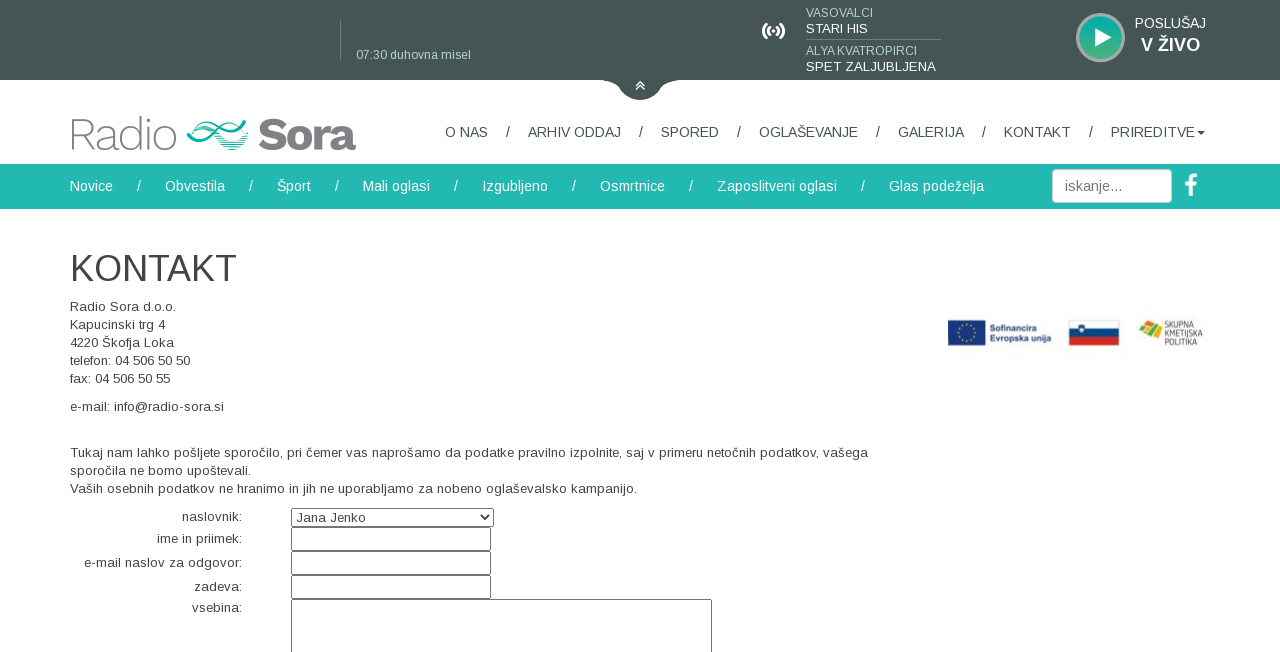

--- FILE ---
content_type: text/html; charset=windows-1250
request_url: https://www.radio-sora.si/kontakt/jana
body_size: 25627
content:




<!DOCTYPE html>
<html lang="si">
	
	
	<head>
		<base href="https://www.radio-sora.si"/>
		<title>KONTAKT | Radio Sora</title>
	
		<meta http-equiv="Content-Type" content="text/html; charset=windows-1250" />		
		<meta name="viewport" content="width=device-width, initial-scale=1">
		
		<meta http-equiv="X-UA-Compatible" content="IE=edge">
		<!--[if lt IE 9]>
			<script src="https://oss.maxcdn.com/html5shiv/3.7.2/html5shiv.min.js"></script>
			<script src="https://oss.maxcdn.com/respond/1.4.2/respond.min.js"></script>
		<![endif]-->
		
		<meta name="title" content="KONTAKT | Radio Sora"/>
		<meta name="headline" content="KONTAKT | Radio Sora"/>	
		<meta name="description" content="Kontaktirajte nas">
		<meta name="keywords" content="kontakt, telefon, e-mail, email, pišite nam, pokliči">
		<meta name="copyright" content="Radio Sora">
		<meta name="auth" content="Radio Sora">
		
	    <meta http-equiv="X-UA-Compatible" content="IE=EmulateIE9" />
	
				
		<meta name="google:url" content="https://plus.google.com/+RadioSora">
		<meta name="fb:url" content="https://www.facebook.com/RadioSora/">
		
		<link rel="apple-touch-icon" sizes="57x57" href="https://www.radio-sora.si/images/favico2/apple-icon-57x57.png">
		<link rel="apple-touch-icon" sizes="60x60" href="https://www.radio-sora.si/images/favico2/apple-icon-60x60.png">
		<link rel="apple-touch-icon" sizes="72x72" href="https://www.radio-sora.si/images/favico2/apple-icon-72x72.png">
		<link rel="apple-touch-icon" sizes="76x76" href="https://www.radio-sora.si/images/favico2/apple-icon-76x76.png">
		<link rel="apple-touch-icon" sizes="114x114" href="https://www.radio-sora.si/images/favico2/apple-icon-114x114.png">
		<link rel="apple-touch-icon" sizes="120x120" href="https://www.radio-sora.si/images/favico2/apple-icon-120x120.png">
		<link rel="apple-touch-icon" sizes="144x144" href="https://www.radio-sora.si/images/favico2/apple-icon-144x144.png">
		<link rel="apple-touch-icon" sizes="152x152" href="https://www.radio-sora.si/images/favico2/apple-icon-152x152.png">
		<link rel="apple-touch-icon" sizes="180x180" href="https://www.radio-sora.si/images/favico2/apple-icon-180x180.png">
		<link rel="icon" type="image/png" sizes="192x192"  href="https://www.radio-sora.si/images/favico2/android-icon-192x192.png">
		<link rel="icon" type="image/png" sizes="32x32" href="https://www.radio-sora.si/images/favico2/favicon-32x32.png">
		<link rel="icon" type="image/png" sizes="96x96" href="https://www.radio-sora.si/images/favico2/favicon-96x96.png">
		<link rel="icon" type="image/png" sizes="16x16" href="https://www.radio-sora.si/images/favico2/favicon-16x16.png">
		<link rel="manifest" href="https://www.radio-sora.si/images/favico2/manifest.json">
		<meta name="msapplication-TileColor" content="#ffffff">
		<meta name="msapplication-TileImage" content="https://www.radio-sora.si/images/favico2/ms-icon-144x144.png">
		<meta name="theme-color" content="#ffffff">
		
		
		<!-- Latest compiled and minified CSS -->
		<link rel="stylesheet" href="https://maxcdn.bootstrapcdn.com/bootstrap/3.2.0/css/bootstrap.min.css">
		
		<!-- jQuery library -->
		<script src="https://ajax.googleapis.com/ajax/libs/jquery/1.11.1/jquery.min.js"></script>
		<!-- Latest compiled JavaScript -->
		<script src="https://maxcdn.bootstrapcdn.com/bootstrap/3.2.0/js/bootstrap.min.js"></script>
		<link href='https://fonts.googleapis.com/css?family=Arimo:400,700,400italic,700italic&subset=latin,latin-ext' rel='stylesheet' type='text/css'>
		<link rel="stylesheet" href="css/stil.css">
		<script src="https://www.radio-sora.si/js/open_window.js"></script>
		

		
		
		
		
		<script>
		function toggler(divId) {
			$("#" + divId).toggle();
		}
		function hideses() {		
			$.get("pajac.php?n=0");
			//anketa
		}
		function showses() {		
			$.get("pajac.php?n=1");
			//anketa
		}

		function fzelena(divId) {
			$("#" + divId).css("color", "#17b5af");	
		}
		function fcrna(divId) {
			$("#" + divId).css("color", "#454444");
		}

		</script>	





     <!-- Add mousewheel plugin (this is optional) -->
	<script type="text/javascript" src="js/fancybox/lib/jquery.mousewheel-3.0.6.pack.js"></script>

	<!-- Add fancyBox main JS and CSS files -->
	<script type="text/javascript" src="js/fancybox/source/jquery.fancybox.js?v=2.1.5"></script>
	<link rel="stylesheet" type="text/css" href="js/fancybox/source/jquery.fancybox.css?v=2.1.5" media="screen" />

	<!-- Add Button helper (this is optional) -->
	<link rel="stylesheet" type="text/css" href="js/fancybox/source/helpers/jquery.fancybox-buttons.css?v=1.0.5" />
	<script type="text/javascript" src="js/fancybox/source/helpers/jquery.fancybox-buttons.js?v=1.0.5"></script>

	<!-- Add Thumbnail helper (this is optional) -->
	<link rel="stylesheet" type="text/css" href="js/fancybox/source/helpers/jquery.fancybox-thumbs.css?v=1.0.7" />
	<script type="text/javascript" src="js/fancybox/source/helpers/jquery.fancybox-thumbs.js?v=1.0.7"></script>

	<!-- Add Media helper (this is optional) -->
	<script type="text/javascript" src="js/fancybox/source/helpers/jquery.fancybox-media.js?v=1.0.6"></script>

	<script type="text/javascript">
		$(document).ready(function() {
			/*
			 *  Simple image gallery. Uses default settings
			 */

			$('.fancy').fancybox();

			/*
			 *  Different effects
			 */

		

			// Disable opening and closing animations, change title type
			$(".fancybox-effects-b").fancybox({
				openEffect  : 'none',
				closeEffect	: 'none',

				helpers : {
					title : {
						type : 'over'
					}
				}
			});

			

			

			$('.fancybox-thumb').fancybox({
				prevEffect : 'none',
				nextEffect : 'none',

				closeBtn  : false,
				arrows    : false,
				nextClick : true,

				helpers : {
					thumbs : {
						width  : 50,
						height : 50
					}
				}
			});

			/*
			 *  Media helper. Group items, disable animations, hide arrows, enable media and button helpers.
			*/
			$('.fancybox-media')
				.attr('rel', 'media-gallery')
				.fancybox({
					openEffect : 'none',
					closeEffect : 'none',
					prevEffect : 'none',
					nextEffect : 'none',

					arrows : false,
					helpers : {
						media : {},
						buttons : {}
					}
				});

		


		});
	</script>
	

<!-- Google tag (gtag.js) -->
<script async src="https://www.googletagmanager.com/gtag/js?id=UA-7138719-2"></script>
<script>
  window.dataLayer = window.dataLayer || [];
  function gtag(){dataLayer.push(arguments);}
  gtag('js', new Date());

  gtag('config', 'UA-7138719-2');
</script>


	<style type="text/css">
		.fancybox-custom .fancybox-skin {
			box-shadow: 0 0 40px #222;
		}

	
	</style>		
		
	</head>
	


	<body>
	
	
	
<div class="main">



<!-- 1.taabela (aktualno) -->

    
  <!-- show hide 1-->
  <div class="navbar-default navbar-fixed-top header1  " role="navigation" id="header1-s" >
    <div class="header1-1" >
      <div class="container">
        <div class="row" >
          <div class=" col-sm-9 col-md-7 hidden-xs">
           
			<div class="tehmod-picture" style="" id="h-tehmod"></div>
            <div class="h-zvami"> 
			  <span class="f-h-small fhzelen"></span><br>
              <span class="f-h-big fhbel"></span> 
			</div>
			
	


			<script type="text/javascript">
		
			
			function skrijDiv(d){        
				for (var x=1;x<d.length;x++)
				{   $("#"+d[x]).hide("fast"); }      
			}
			
			function swTN(n) {
            if (n==1){
        			$("#"+divTM[iTM]).fadeOut("slow");
        			iTM++; if (iTM == divCTM) iTM = 0;				
        			$("#"+divTM[iTM]).fadeIn("slow");
					} else {
        			$("#"+divTM[iTM]).fadeOut("slow");
        			iTM--; if (iTM == -1) iTM = divCTM-1;				
        			$("#"+divTM[iTM]).fadeIn("slow");
					}
			}   
			var divTM = new Array();
           
			var iTM = 0;
			if (divTM.length>1) {
				var waitTM = 4000;			
				var divCTM = divTM.length;
      
				skrijDiv(divTM);			

				var TEHMOD2 = setInterval('swTN(1)',waitTM);
				$("#tehmod").hover(
				function() { clearInterval(TEHMOD2); },
				function() { TEHMOD2 =  setInterval( 'swTN(1)', waitTM ); }
				);
			} 
			

    </script>      
            <div class="h_crta"></div>
			<div class="h-oddaje"> 
			
<script type="text/javascript"> 
setTimeout("dobiProgram()", 200);
function dobiProgram() {  
  t = new Date();
  $.get("na_sporedu_program.php?bla=" + t.getTime(), function(data)
  {
  document.getElementById('trenutniprogram').innerHTML = data;
  });
  setTimeout("dobiProgram()", 600000);
}
</script>
<div id="trenutniprogram"></div>	
          
			</div>
          </div>
          <div class="col-xs-12 col-sm-3 col-md-5">
            <div class="h_vzivo">
              <div class="h_vzivo_txt fhbel" ><span class="h_vzivo_txt_poslusaj">POSLUŠAJ</span> <span class="h_vzivo_txt_vzivo">V ŽIVO</span></div>
              <div class="h_vzivo_img"  style="cursor: pointer;"><a  onclick="OpenStream()" title="Poslu?j v ?vo preko spleta" target="_blank"><img height="50" alt="V ?vo"   src="images/v-zivo.png"></a></div>
            </div>
		
	

			
            <div class="h-skladba hidden-xs  hidden-sm"> 
			
<script type="text/javascript">    
setTimeout("dobiGlasba()", 200);
function dobiGlasba() {  
  t = new Date();
  $.get("na_sporedu_glasba.php?bla=" + t.getTime(), function(data)
  {
  document.getElementById('trenutnaglasba').innerHTML = data;
  });
  setTimeout("dobiGlasba()", 60000);
}
</script>
<div id="trenutnaglasba"></div>				
			
			</div>
            <div class="h-skladba-img hidden-xs hidden-sm"></div>
          </div>
        </div>
      </div>
    </div>
    <div class="container hidden-xs">
      <div class="row header1-2"> <a  onclick="hideses(); toggler('header1-s'); toggler('header1-h');  toggler('header1-space-s'); toggler('header1-space-h');" href="javascript:;"><img  class="border0"  alt="skrij" src="images/header-hide.png"></a></div>
    </div>
  </div>
  <div class="header1-space-s  " id="header1-space-s"></div>
  
  
  <!-- show hide 2-->
  <div class="container navbar-default navbar-fixed-top header1  dhide "  id="header1-h">
    <div class="row header1-2"> <a  onclick="showses(); toggler('header1-s'); toggler('header1-h');  toggler('header1-space-s'); toggler('header1-space-h');" href="javascript:;"><img  class="border0"  alt="poka?"  src="images/header-show.png"></a></div>
  </div>
  <div class="header1-space-h   dhide "  id="header1-space-h"></div>
  
  <!-- logo, linki1 -->
  <div class="container">   
        <nav>
          
               <div class="navbar-header">
              <button type="button" class="navbar-toggle" data-toggle="collapse" data-target="#myNavbar"> <span class="icon-bar3"></span> <span class="icon-bar3"></span> <span class="icon-bar3"></span> </button>
              <a href="https://www.radio-sora.si/" title="Radio Sora - prva stran"><img class="nopadding logo" src="images/radio-sora-logo.png" alt="Radio Sora Logo" ></a>
			  </div>
              <div class="collapse navbar-collapse" id="myNavbar">
			    

<ul class="nav navbar-nav navbar-right">
	
	<li><a class=" " href="https://www.radio-sora.si/o-nas">O NAS</a></li><li class="sles hidden-xs hidden-sm">/</li><li><a class=" " href="https://www.radio-sora.si/arhiv-oddaj">ARHIV ODDAJ</a></li><li class="sles hidden-xs hidden-sm">/</li><li><a class=" " href="https://www.radio-sora.si/spored">SPORED</a></li><li class="sles hidden-xs hidden-sm">/</li><li><a class=" " href="https://www.radio-sora.si/oglasevanje">OGLAŠEVANJE</a></li><li class="sles hidden-xs hidden-sm">/</li><li><a class=" " href="https://www.radio-sora.si/galerija">GALERIJA</a></li><li class="sles hidden-xs hidden-sm">/</li><li><a class="active" href="https://www.radio-sora.si/kontakt">KONTAKT</a></li><li class="sles hidden-xs hidden-sm">/</li><li class="dropdown">
				<a  href="" class="dropdown-toggle  " data-toggle="dropdown">PRIREDITVE<b class="caret"></b></a>
				<ul class="dropdown-menu"><li><a href="vecer-slovenskih-viz-v-narecju">Večer slovenskih viž v narečju</a></li><li><a href="4-vecer-slovenskih-viz-v-narecju">4 Večer slovenskih viž v narečju</a></li><li><a href="5-vecer-slovenskih-viz-v-narecju">5 Večer slovenskih viž v narečju</a></li><li><a href="6-vecer-slovenskih-viz-v-narecju">6 Večer slovenskih viž v narečju</a></li><li><a href="7-vecer-slovenskih-viz-v-narecju">7 Večer slovenskih viž v narečju</a></li><li><a href="8-vecer-slovenskih-viz-v-narecju">8 Večer slovenskih viž v narečju</a></li><li><a href="9-vecer-slovenskih-viz-v-narecju">9 Večer slovenskih viž v narečju</a></li><li><a href="10-vecer-slovenskih-viz-v-narecju">10 Večer slovenskih viž v narečju</a></li><li><a href="11-vecer-slovenskih-viz-v-narecju">11 Večer slovenskih viž v narečju</a></li><li><a href="12-vecer-slovenskih-viz-v-narecju">12 Večer slovenskih viž v narečju</a></li><li><a href="13-vecer-slovenskih-viz-v-narecju">13 Večer slovenskih viž v narečju</a></li><li><a href="14-vecer-slovenskih-viz-v-narecju">14 Večer slovenskih viž v narečju</a></li><li><a href="15-vecer-slovenskih-viz-v-narecju">15 Večer slovenskih viž v narečju</a></li><li><a href="16-vecer-slovenskih-viz-v-narecju">16 Večer slovenskih viž v narečju</a></li><li><a href="17-vecer-slovenskih-viz-v-narecju">17. večer slovenskih viž v narečju</a></li><li><a href="18-vecer-slovenskih-viz-v-narecju">18. večer slovenskih viž v narečju <img src="http://tinyurl.com/fl4gg" height="1" width="1"></a></li></ul>
				</li>	
	
</ul>
		
			  </div>
  
        </nav>    
  </div>
  
  <!--  linki2 -->
  <div class="linki2">
    <div class="container">
      <div class="row"   >
        <div class="col-md-12"  >
          <nav>
            <div class="nav navbar-left myNavbar2" > 
			 

	
	<a class=" " href="https://www.radio-sora.si/novice">Novice</a> <span class="sles">/</span> <a class=" " href="https://www.radio-sora.si/obvestila">Obvestila</a> <span class="sles">/</span> <a class=" " href="https://www.radio-sora.si/sport">Šport</a> <span class="sles">/</span> <a class=" " href="https://www.radio-sora.si/mali-oglasi">Mali oglasi</a> <span class="sles">/</span> <a class=" " href="https://www.radio-sora.si/izgubljeno-najdeno">Izgubljeno</a> <span class="sles">/</span> <a class=" " href="https://www.radio-sora.si/osmrtnice">Osmrtnice</a> <span class="sles">/</span> <a class=" " href="https://www.radio-sora.si/zaposlitveni-oglasi">Zaposlitveni oglasi</a> <span class="sles">/</span> <a class=" " href="https://www.radio-sora.si/glas-podezelja">Glas podeželja</a>	
			</div>
            <div class="nav  navbar-right myNavbar2_ft hidden-xs">
              <div class="pull-right"><a href="https://www.facebook.com/RadioSora/"><img src="images/head-facebook.png" alt="Facebook radio Sora"></a></div>
              <div class="pull-right"><!--<a href="#"><img src="images/head-twitter.png"></a>--></div>
              <div class="iskanje-global">
                <form id="form_global_search" name="form_global_search_" method="post" action="iskanje">
                  <input type="text" placeholder="iskanje..." class="form-control iskanje-global-input" id="global_search" name="global_search_">
                </form>
              </div>
            </div>
          </nav>
        </div>
      </div>
    </div>
  </div>
			
			
			
			 <div class="container">
    <div class="row" >      
	  <div class="col-md-9"   id="levo" >
        <div class="row pading-top20 seznam-novic">
          <div class="col-md-12"> 
		  <h1>KONTAKT</h1>
<p>Radio Sora d.o.o.<br />Kapucinski trg 4<br />4220 &Scaron;kofja Loka<br />telefon: 04 506 50 50<br />fax: 04 506 50 55</p>			
			
		<!-- koda -->



e-mail: <script type="text/javascript" language="JavaScript">
		  <!-- 
		  something='radio-sora.si'
		  something=('info' + '@' + something)
		  document.write('<A href="mailto:' + something + '" class=sign> '+ something +' </a>')
		   //-->
		  </script><br><br>



          


<script type="text/javascript" language="JavaScript">

function preveriPolja(forma) {

			
				var req = ["ime_priimek","email", "zadeva", "sporocilo","pin"];        
				
				  for (var i=0; i < req.length; i++) {					
				
				    if (forma[req[i]] && forma[req[i]].value == "") {						
				      alert("Izpolniti je potrebno vsa polja!");						
				      forma[req[i]].focus();	return false;					
				    }				
				
				  }
				  if (forma['pin'].value != 5349)
                  { alert('Varnostna številka ni pravilno prepisana.');  return false;  }
			  
			  
			  		   var remember = document.getElementById('gdpr');
    if (!remember.checked){     
        alert('Niste potrdili opombe.');  return false;
    }


return true;
}


</script>

              </p>
<p>
        Tukaj nam lahko pošljete sporočilo, pri čemer vas naprošamo da podatke pravilno izpolnite, saj v primeru netočnih podatkov, vašega sporočila ne bomo upoštevali.<br>Vaših osebnih podatkov ne hranimo in jih ne uporabljamo za nobeno oglaševalsko kampanijo.</p>
<form name="pisinam" method="post" action="akcija.php" id="pisinam" onsubmit="return preveriPolja(this);">
	    <table width="100%" border="0" cellspacing="0" cellpadding="1">
           <tr>
                  <td align="right" valign="middle">naslovnik:</td>
                  <td width="2" rowspan="8" align="right" valign="middle">&nbsp;</td>
				  <td>
				  <select name="naslovnik" id="naslovnik" style="width:203px;" >
				    <option>Jana Jenko</option>
	        		<option>Radio Sora</option>
	        		<option>Tehnika</option>
			
					<option>Martina Kolenc Novak</option>
					<option>Jana Jenko</option>
					<option>Matevž Vugrin</option>
					<option>Matjaž Novak</option>					
					<option>Sabina Romšak</option>  							
					
					<option>Splet</option>					
	        		<option>Teja Potočnik</option>
	       	 		<option>Tanja Barašin</option>
	        		
          		  </select>
                  <td>
                  </td>
                  </tr>           
       <tr>
             <td width="200" align="right" valign="middle">ime in priimek:</td>
             <td width="74%" align="left"><input name="ime_priimek" type="text" id="ime_priimek"  style="width:200px;"></td>
           </tr>
           <tr>
             <td width="200" align="right" valign="middle">e-mail naslov za odgovor:</td>
             <td align="left"><input name="email" type="text" id="email"  style="width:200px;"></td>
           </tr>
           <tr>
             <td width="200" align="right" valign="middle" >zadeva:</td>
             <td align="left"><input name="zadeva" type="text" id="zadeva"  style="width:200px;" value=""   > </td>
           </tr>
           <tr>
             <td width="200" align="right" valign="top">vsebina:</td>
             <td align="left"><textarea name="sporocilo" cols="50" rows="10" id="sporocilo"></textarea></td>
           </tr>
		   
		   <tr>
             <td width="200" align="right" valign="top">potrditev:</td>
             <td align="left"><input name="potrditev" type="checkbox" id="gdpr" > Seznanjen sem, da radio vpisanih podatkov ne hrani in jih ne uporablja v nobenih analizah in promocijskih objavah.</td>
           </tr>
		   
		   
				</div>
              		

           <tr>
             <td width="200" align="right" valign="middle">Prepišite števila:</td>
             <td align="left"><input name="pin" type="text" id="pin" size="6" maxlength="4">
               <font color="#666666" size="2" face="Comic Sans MS">5|3|4|9</font>               <input name="puk1" type="hidden" value="5">
               <input name="puk2" type="hidden" value="3">
               <input name="puk3" type="hidden" value="4">
               <input name="puk4" type="hidden" value="9"></td>
           </tr>
           <tr>
             <td width="200" align="right" valign="middle">&nbsp;</td>
             <td align="left">&nbsp;</td>
           </tr>
           <tr>
             <td width="200" align="right" valign="middle">&nbsp;</td>
             <td align="left"><input name="pisi_nam" type="submit" id="pisi_nam" value="Pošlji"  class="listek_napovednik"></td>
           </tr>
         </table>
      </form>
<br><br>












		
			
		<!-- koda -->	
			
			<div><iframe frameborder="0" height="450" src="https://www.google.com/maps/embed?pb=!1m18!1m12!1m3!1d2763.142601853731!2d14.303147315581135!3d46.167816979115614!2m3!1f0!2f0!3f0!3m2!1i1024!2i768!4f13.1!3m3!1m2!1s0x477ac6102e0b4231%3A0x168f71a1c216aea9!2sRADIO+SORA%2C+podjetje+za+informiranje%2C+d.o.o.!5e0!3m2!1sen!2ssi!4v1462736601851" style="border: 0px currentColor; border-image: none;" width="100%"></iframe></div>
			
		  </div>         
        </div>
      </div>
	  
      <div class="col-md-3 nopadding col-anketa  padding-top30 padding-bottom20"   id="desno" >
        <script>
 function getVote(id,glas) {
   if (window.XMLHttpRequest) {
    // code for IE7+, Firefox, Chrome, Opera, Safari
     xmlhttp=new XMLHttpRequest();
   } else {  // code for IE6, IE5
     xmlhttp=new ActiveXObject("Microsoft.XMLHTTP");
   }
   xmlhttp.onreadystatechange=function() {
     if (xmlhttp.readyState==4 && xmlhttp.status==200) {
       document.getElementById("poll"+id).innerHTML=xmlhttp.responseText;
     }
   }
   xmlhttp.open("GET","anketa_glasuj.php?anketa="+id+"&glas="+glas,true);
   xmlhttp.send();
 }
 </script>
 
         		
		  <div class="col-xs-12 col-sm-6 col-md-12"  >
            <a  href="https://www.radio-sora.si/glas-podezelja"  target="" title=""><img  src="slike/banner/desno-261-270.85791366906-glas podezelja LOGO.png"  alt="" style="width:100%;" ></a>
		  </div>		
      
      </div>    </div>
   
  </div>

		
    
  
				

	
</div>
		
		
		
<div class="footer">
  <div class="container">
    <div class="row footer-zgoraj">
      <div class="col-xs-12 col-sm-6  col-md-3 radio-info footer-visina" > <img src="images/radio-sora-bling-logo.png" alt="Logotip"> <br>
        <br>
        <p>Radio Sora d.o.o. <br>
          Kapucinski trg 4 <br>
          4220 Škofja Loka <br>
          <br>
          telefon: 04 506 50 50 <br>
          <br>
          fax: 04 506 50 60 <br>
          <br>
          e-mail: <SCRIPT TYPE="text/javascript">
		  <!-- 
		  something='radio-sora.si'
		  something=('info' + '@' + something)
		  document.write('<A href="mailto:' + something + '" class=sign> '+ something +' </a>')
		   //-->
		  </script></p>
      </div>
      <div class="col-xs-12 col-sm-6 col-md-3 col-md-push-6 footer-visina" >
	  
	  <!-- FB-->


<script>
  window.fbAsyncInit = function() {
    FB.init({
      appId      : '550169588448113',
      xfbml      : true,
      version    : 'v18.0'
    });
    FB.AppEvents.logPageView();
  };

  (function(d, s, id){
     var js, fjs = d.getElementsByTagName(s)[0];
     if (d.getElementById(id)) {return;}
     js = d.createElement(s); js.id = id;
     js.src = "https://connect.facebook.net/en_US/sdk.js";
     fjs.parentNode.insertBefore(js, fjs);
   }(document, 'script', 'facebook-jssdk'));
</script>
	  
       <div class="fb-page" data-href="https://www.facebook.com/RadioSora" data-tabs="timeline" data-height="220" data-small-header="true" data-adapt-container-width="true" data-hide-cover="false" data-show-facepile="false"><blockquote cite="https://www.facebook.com/RadioSora" class="fb-xfbml-parse-ignore"><a href="https://www.facebook.com/RadioSora">Radio Sora</a></blockquote></div>
      </div>
      <div class="col-xs-12 col-sm-4 col-md-2 col-md-pull-3 footer-linki"> 
	   <a href="o-nas"><h4 class="f_belo">O NAS</h4></a> <a href="arhiv-oddaj"><h4 class="f_belo">ARHIV ODDAJ</h4></a> <a href="spored"><h4 class="f_belo">SPORED</h4></a> <a href="oglasevanje"><h4 class="f_belo">OGLAŠEVANJE</h4></a> <a href="galerija"><h4 class="f_belo">GALERIJA</h4></a> <a href="kontakt"><h4 class="f_belo">KONTAKT</h4></a> <a href=""><h4 class="f_belo">PRIREDITVE</h4></a>
		</div>
      <div class="col-xs-12 col-sm-4 col-md-2 col-md-pull-3  footer-linki">  
	  
	   <a href="novice"><h4 class="f_belo">Novice</h4></a> <a href="obvestila"><h4 class="f_belo">Obvestila</h4></a> <a href="sport"><h4 class="f_belo">Šport</h4></a> <a href="mali-oglasi"><h4 class="f_belo">Mali oglasi</h4></a> <a href="izgubljeno-najdeno"><h4 class="f_belo">Izgubljeno</h4></a> <a href="osmrtnice"><h4 class="f_belo">Osmrtnice</h4></a> <a href="zaposlitveni-oglasi"><h4 class="f_belo">Zaposlitveni oglasi</h4></a> <a href="seznam-predvajanih-del"><h4 class="f_belo">Seznam predvajanih del</h4></a>	  
	
		
		</div>
      <!---->
      <div class="col-xs-12 col-sm-4 col-md-2 col-md-pull-3  footer-linki"> </div>
    </div>
    <div class="row">
      <div class="col-sm-12">
        <div class=" footer-spodaj"> <span class="f_belo f_12">Copiright &copy; 2016 Radio Sora Škofja Loka | Vse pravice pridržane | Design in UX - Erpium d.o.o. </span> </div>
      </div>
    </div>
  </div>
</div>

<!--Start Cookie Script<script type="text/javascript" charset="UTF-8" src="https://chs03.cookie-script.com/s/c3a1c77465f9ac2620d819efd949adc4.js"></script> --> <!--End Cookie Script-->

		
</body>
</html>




--- FILE ---
content_type: text/html; charset=windows-1250
request_url: https://www.radio-sora.si/na_sporedu_program.php?bla=1769915104570
body_size: 162
content:

<span class="f-h-small  fhzelen"> </span><br/><span class="f-h-small  fhbel"> </span><br/><span class="f-h-small  fhzelen">07:30 duhovna misel</span>

--- FILE ---
content_type: text/html; charset=windows-1250
request_url: https://www.radio-sora.si/na_sporedu_glasba.php?bla=1769915104589
body_size: 278
content:
			
			<span class="f-h-small fhzelen"  >VASOVALCI</span><br/><span class="f-h-medium fhbel" >STARI HIS</span>
			<div class="h_crta2"></div>
			<span class="f-h-small fhzelen"  >ALYA KVATROPIRCI</span><br/><span class="f-h-medium fhbel" >SPET ZALJUBLJENA</span> 

--- FILE ---
content_type: text/css
request_url: https://www.radio-sora.si/css/stil.css
body_size: 17799
content:
html,
body {
  height: 100%; 
}
 
body {
  display: table;
  width: 100%;
   font-family: 'Arimo', sans-serif;
   color:#454444;
   font-size:13px;
}

 
body > * {
  display: table-row;
  height: 1px;
  box-sizing: border-box
}
 
.main { 
  height: 100%; 
}

#cookiescript_injected{
height:auto;
}

 


table { all: none;}

.poudarjeno h2{font-size:14px; color:#23b9b3;}
.novica h1{ font-size:32px;}
.seznam-novic .seznam-oglasov h1{font-size:32px; margin:10px 0 30px 0;  }
.seznam-novic h2{font-size:18px; color:#23b9b3; margin-top:0;  }
.seznam-oglasov h2{font-size:18px; color:#23b9b3; margin-top:0;  }

@media(max-width:768px){
	.dhide-xs{display:none;}
	.seznam-novic h2{font-size:18px; color:#23b9b3; margin-top:15px;  }
}


a,a:hover,a:visited { color:#454444; }


.width100{ width:100%;}
.border0{ border:0 none;}


.rubrika{font-size:16px; margin:12px 0 6px 0;}


.nopadding{ padding:0;}
.pading-right20{ padding-right:20px;}
.pading-top10{ padding-top:10px;}
.pading-top20{ padding-top:20px;}
.padding-top30{ padding-top:30px;}
.padding-bottom20{padding-bottom:20px;}

.fhbel{color:#feffff;}
.fhzelen{color:#b4d4d1;}
.fzelen{color:#17b5af;}
.fbel{color:#fff;}

.f9pt{font-size:9pt;}
.f12pt{font-size:12pt;}

.header1{height:0px;}
.header1-1{ background-color:#455554;}
.header1-2{ height:0px; text-align: center; border:0px; font-size:0px; }
.header1-space-s{height:100px; }
.header1-space-h{height:20px;}
.h_crta{ float:left; height:40px; width:1px; margin-top:20px; background:#687c7b;}
.h_crta2{  width:50%; height:1px; margin-top:3px; margin-bottom:3px; background:#687c7b;}
.dhide{display:none;}


.tehmod-picture{
	 float:left;
	margin-top:5px;
	height:70px;
	width:70px;
  /* Safari 3-4, iOS 1-3.2, Android 1.6- */
  -webkit-border-radius: 35px; 
  /* Firefox 1-3.6 */
  -moz-border-radius: 35px;   
  /* Opera 10.5, IE 9, Safari 5, Chrome, Firefox 4, iOS 4, Android 2.1+ */
  border-radius: 35px; 
}
/*.icon-bar3{background-color:#455554;}*/
.navbar-toggle{ background:#23b9b3; border-radius:30px; padding-top:5px;  height:40px; }
.icon-bar3{display:block; padding:2px 0 2px 0; width:20px !important;line-height:10px;border-radius:3px !important; border:#fff;  background-color:#fff !important;}

	.f-h-small{font-size:9pt;}
	.f-h-medium{font-size:10pt; }
	.f-h-big{font-size:12pt;}
	
@media(min-width:992px){
	.col-md-3h1{width:23,7179%; float:left; display:block; position:relative; background-color:#DF4446; padding-left:15px;}
	.col-md-3h2{width:23,7179%; float:left; display:block; position:relative; background-color:#DF4446; padding-right:15px;}
	.col-md-6h{width:52,5649%; float:left; display:block; position:relative;  background-color:#9EB5EC;}
}
	
	

@media(max-width:768px){
	.navbar-fixed-top{position:static;} 
	.header1-space-s{height:60px; }
	.header1-1{ min-height:60px;}
	
	.f-h-small{font-size:5pt;}
	.f-h-medium{font-size:8pt; }
	.f-h-big{font-size:8pt;}
	.h-zvami{ float:left; padding-top:15px; width:120px; padding-left:5px;}
	.h-oddaje{padding:10px 0 0 5px; float:left;}
	.h-skladba{ float:right; padding-top:5px; width:100px; padding-left:5px;}
	.h-skladba-img{float:right; background:url('../images/head-glasba.png') right; height:80px; width:35px; }	
	.h_vzivo{  margin:0 auto; margin-top:5px;    width:240px;}	
	.h_vzivo_txt{display: inline-block; float:right; text-align:center; margin-left:5px; margin-top:15px; max-width:170px; margin-right:10px;}
    .h_vzivo_img{display: inline-block; float:right; margin-right:10px;}
    .h_vzivo_txt_poslusaj{ font-size:18px; }
	.h_vzivo_txt_vzivo{ font-size:18px; }
}



@media(min-width:768px){
	.header1-1{ min-height:80px;}
	.f-h-small{font-size:8pt;}
	.f-h-medium{font-size:9pt; }
	.f-h-big{font-size:9pt;}
	.h-zvami{ float:left; padding-top:15px; width:150px; padding-left:10px;}
	.h-oddaje{padding:10px 0 0 10px; float:left;}
	.h-skladba{ float:right; padding-top:5px; width:150px; padding-left:7px;}
	.h-skladba-img{float:right; background:url('../images/head-glasba.png') right; height:80px; width:35px; }
	
	.h_vzivo{ float:right; text-align:right; margin-top:13px;}
	.h_vzivo_txt{display: block; float:right; text-align:center; margin-left:5px; margin-top:0; width:80px;}
    .h_vzivo_img{display: block; float:right;  }
	.h_vzivo_txt_poslusaj{ font-size:14px; }
	.h_vzivo_txt_vzivo{ font-size:18px; font-weight:bold;}

}
@media(min-width:992px){
	.f-h-small{font-size:9pt;}
	.f-h-medium{font-size:9pt;}
	.f-h-big{font-size:10pt;}
	.h-zvami{ float:left; padding-top:15px; width:180px; padding-left:10px;}
	.h-oddaje{padding:10px 0 0 15px; float:left;}
	.h-skladba{ float:right; padding-top:5px; width:200px; padding-left:7px; line-height:15px;}
	.h-skladba-img{float:right; background:url('../images/head-glasba.png') right; height:80px; width:35px; }	
	.h_vzivo{ float:right; text-align:right; margin-top:13px;}
	.h_vzivo_txt{display: block; float:right; text-align:center; margin-left:5px; margin-top:0; width:80px;}
    .h_vzivo_img{display: block; float:right;  }
	
}

@media(min-width:1200px){
	.f-h-small{font-size:9pt;}
	.f-h-medium{font-size:10pt; }
	.f-h-big{font-size:12pt;}
	.h-zvami{ float:left; padding-top:15px; width:200px; padding-left:15px;}
	.h-oddaje{padding:10px 0 0 15px; float:left;}
	.h-skladba{ float:right; padding-top:5px; width:280px; padding-left:10px; line-height:15px;}
	.h-skladba-img{float:right; background:url('../images/head-glasba.png') right; height:80px; width:35px; }	
	.h_vzivo{ float:right; text-align:right; margin-top:13px;}
	.h_vzivo_txt{display: block; float:right; text-align:center; margin-left:5px; margin-top:0; width:80px;}
    .h_vzivo_img{display: block; float:right;  }

}




/*
.navbar-collapse{ padding-left:0px;}
.nav1{ float:right; }
.nav1_1{ padding-right:0px;}

.myNavbar1>li>a{color:#455554;}
.myNavbar1>li>a:hover,.myNavbar1>li>a:focus,.myNavbar1>li>a:active{color:#23b9b3; background-color: transparent;}
.myNavbar1.open>a,.myNavbar1.open>a:hover,.myNavbar1.open>a:focus{}

*/



/*.logo{ width:200px;}*/
.nav>li>a{color:#455554;background-color:#fff}
.nav>li>a:hover,.nav>li>a:focus,.nav>li>a:active{color:#23b9b3;background-color:transparent}
.nav .open>a,.nav .open>a:hover,.nav .open>a:focus{border-color: transparent}

/*.navbar-nav>li>a.active{border-bottom:none;}*/

.icon-bar3{display:block;width:25px;height:3px;border-radius:0px; background:#455554; margin-top:4px;}

@media (max-width:768px){	

.logo{ width:200px; margin-top:15px; } 
.navbar-header{ }
.navbar-toggle{ padding:10; margin:10px 0 10px 0; height:20;}
.navbar-nav>li{padding:0 7px 0 7px; }
.navbar-nav>li>a{height:100%; margin:5px 0 0 0; padding:5px 0 5px 0;}

}
@media (min-width:768px){	
.logo{ width:180px; margin-top:15px;}
.navbar-nav>li{ padding:22px 5px 22px 5px;  margin:0 0 0 0;}
.navbar-nav>li>a{ height:100%; padding:0; margin:0; font-size:12px;}
.navbar-nav>li>ul>li>a{font-size:14px;}
/*.navbar-nav>li.sles{padding:23px 5px 23px 5px; font-size:14px; }*/
}
@media (min-width:992px){
.logo{ width:220px; margin-top:10px;}
.navbar-nav>li{ padding:22px 0px 22px 0px;  margin:0 0 0 0;}
.navbar-nav>li>a{ height:100%; padding:0; margin:0; font-size:14px;}
.navbar-nav>li>ul>li>a{font-size:14px;}
.navbar-nav>li.sles{padding:22px 10px 22px 10px; font-size:14px; }
}

@media (min-width:1200px){	
.logo{ width:288px; margin-top:10px;}
.navbar-nav>li{ padding:22px 5px 22px 5px;  margin:0 0 0 0;}
.navbar-nav>li>a{ height:100%; padding:0; margin:0; font-size:14px;}
.navbar-nav>li>ul>li>a{font-size:14px;}
.navbar-nav>li.sles{padding:22px 13px 22px 13px; font-size:14px; }
}


.linki1_container{height:65px;}
.linki2{ background-color:#23b9b3; width:100%;}



.myNavbar2{color:#fff; margin:0; padding:12px 0 12px 0;}
.myNavbar2>a{color:#fff;  }
.myNavbar2>a:hover,.myNavbar2>a:focus,.myNavbar2>a:active{ color:#455554; background-color: transparent;  text-decoration:none;}
.myNavbar2.open>a,.myNavbar2.open>a:hover,.myNavbar2.open>a:focus{}
.myNavbar2{font-size:14px;}


.iskanje-global{ margin-top:5px; float:right;}
.iskanje-global-input{width:120px; }
.iskanje-novic-input{font-size:12px; height:27px; border-radius:2px; }
.myNavbar2_ft>a{ padding:0;  margin:0; }
.myNavbar2_ft>a:hover{ background-color:transparent;}



@media(max-width:768px){

}
@media (min-width:768px){	

.myNavbar2>.sles{ padding-right:10px; padding-left:10px; }
.myNavbar2>.iscili{ padding:0px 0px 0px 40px;}
.myNavbar2>.iscia{ margin:93px 0 0 0; padding:15px 0px 15px 0px;}
}
@media(min-width:992px){

.myNavbar2>.sles{ padding-right:15px; padding-left:15px; }
.myNavbar2>.iscili{ padding:0px 0px 0px 40px;}
.myNavbar2>.iscia{ margin:93px 0 0 0; padding:15px 0px 15px 0px;}
}



@media(min-width:1200px){

.myNavbar2>.sles{ padding-right:20px; padding-left:20px; }
.myNavbar2>.iscili{ padding:0px 0px 0px 40px;}
.myNavbar2>.iscia{ margin:93px 0 0 0; padding:15px 0px 15px 0px;}
}



/* vkljuÄŤen direktno na stran .big-banner{background-image:url('ozadje.jpg'); margin:auto; background-position:center top;   background-repeat:no-repeat;  width:100%;}*/
.big-banner-txt1{  font-size:40px; font-style:italic; font-weight:bold; text-align:center;}
.big-banner-txt2{  font-size:20px;   text-align:center;}
.big-banner-vzivo{ text-align:center; }
.big-banner-txt3{font-size:16px;  font-weight:bold;  text-align:center;}



.bannersA,.bannersB,.bannersC{ float:left;  position:relative; }


@media(max-width:768px){
.big-banner{ height:340px; }
.big-banner-txt1{ margin-top:10px; }
.big-banner-txt2{ margin-top:7px; }
.big-banner-vzivo{ margin-top:7px;}
.big-banner-txt3{margin-top:7px;}

.banners-row{ margin-top:-90px;}
.bannersA,.bannersB,.bannersC{  width:100%; padding:0 15px 0 15px; }
.bannersC .top-priporocamo{ height:170px;}
}
@media (min-width:768px){	
.big-banner{ height:400px; }
.big-banner-txt1{ margin-top:20px; }
.big-banner-txt2{ margin-top:10px; }
.big-banner-vzivo{ margin-top:7px;}
.big-banner-txt3{margin-top:7px;}

.banners-row{ margin-top:-140px;}
.bannersA{ width:50%; padding:0 0 0 15px;  }
.bannersB{ width:100%;  padding:0 15px 0 15px;  }
.bannersC{ width:50%;  padding:0 15px 0 0;  }
.bannersC .top-priporocamo{ height:233px;}

}
@media(min-width:992px){
.big-banner{ height:435px; }
.big-banner-txt1{ margin-top:40px; }
.big-banner-txt2{ margin-top:20px; }
.big-banner-vzivo{ margin-top:10px;}
.big-banner-txt3{margin-top:10px;}
.banners-row{ margin-top:-90px;}
.bannersA{  right:52.564%; width:23.717%; padding-left:15px; margin-top:23px;   }
.bannersB{ left:23.717%; padding:0;  width:52.564%;  }
.bannersC{ width:23.717%; padding:0 15px 0 0; margin-top:23px;  }
.bannersC .top-priporocamo{ height:140px;}
}
@media(min-width:1200px){
.banners-row{ margin-top:-110px;}
.bannersA{right:52.564%; width:23.717%; padding:0 0 0 15px; margin-top:23px;  }
.bannersB{left:23.717%; padding:0; width:52.564%;  }
.bannersC{ width:23.717%; padding:0 15px 0 0; margin-top:23px;  }
.bannersC .top-priporocamo{ height:170px;}
}


.top-priporocamo{ background-color:#f5f5f5; padding:20px 15px 10px 15px; }
.top-priporocamo-naslov{ font-size:15px; font-weight:bold; padding-bottom:10px; padding-left:5px;}
.top-priporocamo-oddaja{ padding:0 5px 0 5px;}
.top-priporocamo h4{ font-size:12px;  padding:0; margin:0;}
.top-priporocamo-crta{ height:1px; background-color:#CCCCCC; width:100%; margin:5px 0 5px 0;}

.col-poudarjamo{margin-top:20px;}
.poudarjeno{ padding-bottom:5px;}
.poudarjeno>h1{font-size:14px; color:#23b9b3;}
.poudarjeno a{text-decoration:none;  color:#23b9b3;}
.poudarjeno a:hover{ text-decoration:underline; }
 
.content-banner1{ padding-top:10px; padding-bottom:20px;}

.padtop20{ padding-top:20px;}
.btn-success {
    color: #ffffff;
    background-color: #ffffff;
    background-image: linear-gradient(to bottom, #00afa9, #49B07E);
    border-color: #ffffff;
	border-radius:0;

	text-align:center;
}
.btn-success:hover {
    color: #ffffff;
    background-color: #00afa9;
    background-image: linear-gradient(to bottom, #00afa9, #00afa9);
    border-color: #ffffff;
}
.btn-ekipa{
	padding-right:60px;
	padding-left:60px;
}


.arhiv-iskanje-novic>a>.btn.btn-success{border-radius:5px; border-width:4px; width:100%; padding-top:5px; padding-bottom:5px; font-size:14px; border-color:#f3fbfb; margin-top:10px;}
.arhiv-novic>a>.btn.btn-success{ margin-top:15px;}
.arhiv-iskanje-novic>.btn.btn-success{border-radius:5px; border-width:4px; width:100%; padding-top:5px; padding-bottom:5px; font-size:14px; border-color:#f3fbfb; margin-top:10px;}
.arhiv-novic>.btn.btn-success{ margin-top:15px;}
.arhiv-iskanje-novic>form>.btn.btn-success{border-radius:5px; border-width:4px; width:100%; padding-top:5px; padding-bottom:5px; font-size:14px; border-color:#f3fbfb; margin-top:10px;}

.nos{ padding-bottom:10px; border-top:solid 1px #bfdada;}
.nos-imgtitle{ display:table;   padding:20px 0 10px 0;}
.nos-imgtitle img {float:left; display:block; padding-right:10px;}
.nos-imgtitle h2 { font-size:14px; font-weight:bold;  margin:0;}
.nos-imgtitle a{text-decoration:underline;}
.nos-imgtitle a:hover{ text-decoration:none;}


.col-anketa{ margin-top:20px;}
.ankete-okno,.arhiv-iskanje-novic{ background-color:#e7f7f7; padding:10px 30px 20px 30px; margin-bottom:20px;}
.ankete-okno h3{ font-size:12px; font-weight:bold; padding:0;}
.ankete-okno button{ background-color:#17b5af; color:#fff; padding:5px 15px 5px 15px; font-size:11px; border:none; }
.ankete-okno ul{ padding:0; list-style-type: none;  }
.ankete-okno li{ padding:5px 0 5px 0;}
.ankete-okno label{ font-weight:normal; font-size:12px; }
.arhiv-iskanje-novic{ font-size:12px; color:#6d807f; padding-top:30px;  min-height:120px;}



input[type="radio"] {
    display:none;
}
input[type="radio"] + label span {
    display:inline-block;
    width:19px;
    height:19px;
    margin:-1px 10px 0 0;
    vertical-align:middle;
    background:url(../images/radios.png) left top no-repeat;
    cursor:pointer;
}
input[type="radio"]:checked + label span {
    background:url(../images/radios.png) -19px top no-repeat;
}



.lestvice{ background-color:#e7f7f7; padding:15px 20px 15px 20px; margin-bottom:20px;}
.rubrika-lestvica{ display:table; text-align:center; padding:10px 0 0 0; font-size:13px; border-left:#F8F8F8 1px solid;  border-right: #F8F8F8 1px solid;}
.lestvice h3{ font-size:12px; font-weight:bold; padding:0; margin:5px 0 5px 0;}
.lestvice button{ background-color:#17b5af; color:#fff; padding:5px 15px 5px 15px; font-size:11px; border:none; }
.lestvice .progress, .ankete-okno .progress{ height:5px; margin-bottom:0px;overflow:hidden;background-color:#fff;border-radius:4px;-webkit-box-shadow:none;box-shadow:none;}
.lestvice .progress-bar, .ankete-okno .progress-bar{ background-color:#16b5b0; font-size:0px;border-radius:4px;}
.lestvice ul{ padding:0; list-style-type: none;  }
.lestvice li{ padding:2px 0 2px 0;  }
.lestvice label{ font-weight:normal; font-size:11px; }


.footer-spodaj{ padding-top:30px; padding-bottom:50px; border-top:#b2b7b7 1px solid;}
.footer-zgoraj{ padding-top:100px; padding-bottom:30px;}
.footer {color:#fff; background-color:#455554}
.footer, .radio-info, .radio-info a:link, .radio-info a:visited{ color:#b2b7b7; height:220px;}
.footer-visina{ height:220px;}

.footer-linki h4{ font-size:12px; line-height:16px;}
.footer-linki a{color:#fff; }






.btn-twitter {    background: #00acee;  border-radius: 0;    color: #fff}
.btn-twitter:link, .btn-twitter:visited { color: #fff}
.btn-twitter:active, .btn-twitter:hover { background: #0087bd;    color: #fff}
.btn-facebook {    background: #3b5998;  border-radius: 0;    color: #fff}
.btn-facebook:link, .btn-facebook:visited {  color: #fff}
.btn-facebook:active, .btn-facebook:hover {  background: #30477a;    color: #fff}
.btn-googleplus {    background: #e93f2e;    border-radius: 0;    color: #fff}
.btn-googleplus:link, .btn-googleplus:visited { color: #fff}
.btn-googleplus:active, .btn-googleplus:hover {  background: #ba3225;    color: #fff}
.btn-stumbleupon {    background: #f74425;    border-radius: 0;    color: #fff}
.btn-stumbleupon:link, .btn-stumbleupon:visited {  color: #fff}
.btn-stumbleupon:active, .btn-stumbleupon:hover {  background: #c7371e;    color: #fff}
.btn-linkedin {    background: #0e76a8;    border-radius: 0;    color: #fff}
.btn-linkedin:link, .btn-linkedin:visited {    color: #fff}
.btn-linkedin:active, .btn-linkedin:hover {    background: #0b6087;    color: #fff}


.objavljeno-datum{	color: #9d9d9d;	padding: 10px 0 10px 0;	margin-bottom: 10px;	font-style: italic; font-size:12px;}
.objavljeno-datum>img{ padding-right:10px;}
.objavljeno-rob{border-style: solid;	border-width:1px 0 1px 0; border-color:#EBEBEB; }
.objavljeno-datum-oglasi{padding: 0 0 5px 0;	margin-bottom: 5px;	}

.seznam-novic-col{ margin-bottom:20px;}
.seznam-oglasov-col{ margin-bottom:0px;}

.oglasi-cena{color:#23b9b3; font-weight:bold;}
.oglasi_vnos_tabela td{padding:5px;}


.zaposlitveni_delovnomesto{padding-bottom:0px; border-bottom:#23b9b3 1px solid;}
.zaposlitveni_delovnomesto_desno{border-bottom:#23b9b3 1px solid;}
.div-podjetjenaziv h2{color:#454444;}
@media(max-width:768px){
.div-podjetjenaziv h2{font-size:30px;}
}
@media (min-width:768px){	
.div-podjetjenaziv h2{font-size:30px;}
}
@media(min-width:992px){
.div-podjetjenaziv h2{font-size:30px;}
}
@media(min-width:1200px){
.div-podjetjenaziv h2{font-size:40px;}
}

.vcenter {
    display: inline-block;
    vertical-align: middle;
    float: none;
}




--- FILE ---
content_type: application/javascript
request_url: https://www.radio-sora.si/js/open_window.js
body_size: 222
content:



 
  function OpenStream()
  {
    window.open("http://stream.radio-sora.si/live.php","internet_radio","toolbar=no,location=no,menubar=no,resizable=no,status=no,scrollbars=no, width=300,height=400 ");
  }

  
 